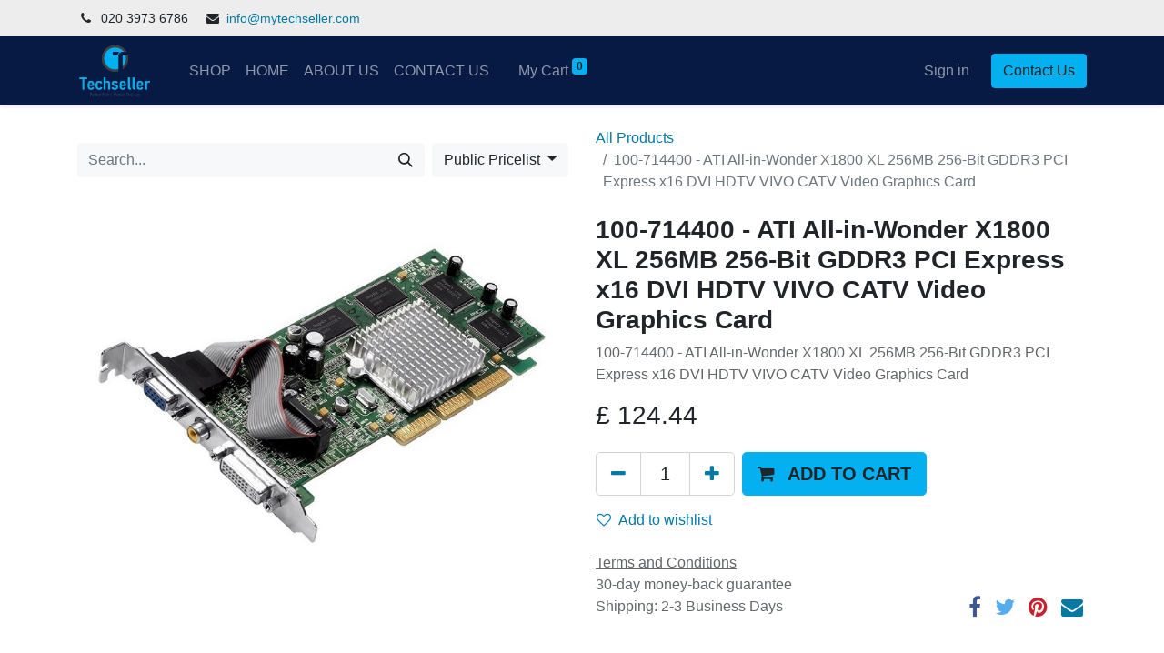

--- FILE ---
content_type: text/html; charset=utf-8
request_url: https://mytechseller.com/shop/100-714400-100-714400-ati-all-in-wonder-x1800-xl-256mb-256-bit-gddr3-pci-express-x16-dvi-hdtv-vivo-catv-video-graphics-card-104133
body_size: 8880
content:

        

    
<!DOCTYPE html>
        
        
        
<html lang="en-US" data-website-id="1" data-main-object="product.template(104133,)" data-add2cart-redirect="1">
    <head>
        <meta charset="utf-8"/>
        <meta http-equiv="X-UA-Compatible" content="IE=edge,chrome=1"/>
        <meta name="viewport" content="width=device-width, initial-scale=1"/>
        <meta name="generator" content="Odoo"/>
        <meta name="description" content="100-714400 - ATI All-in-Wonder X1800 XL 256MB 256-Bit GDDR3 PCI Express x16 DVI HDTV VIVO CATV Video Graphics Card"/>
            
        <meta property="og:type" content="website"/>
        <meta property="og:title" content="100-714400 - ATI All-in-Wonder X1800 XL 256MB 256-Bit GDDR3 PCI Express x16 DVI HDTV VIVO CATV Video Graphics Card"/>
        <meta property="og:site_name" content="Techseller"/>
        <meta property="og:url" content="http://mytechseller.com/shop/100-714400-100-714400-ati-all-in-wonder-x1800-xl-256mb-256-bit-gddr3-pci-express-x16-dvi-hdtv-vivo-catv-video-graphics-card-104133"/>
        <meta property="og:image" content="http://mytechseller.com/web/image/product.template/104133/image_1024?unique=84c448c"/>
        <meta property="og:description" content="100-714400 - ATI All-in-Wonder X1800 XL 256MB 256-Bit GDDR3 PCI Express x16 DVI HDTV VIVO CATV Video Graphics Card"/>
            
        <meta name="twitter:card" content="summary_large_image"/>
        <meta name="twitter:title" content="100-714400 - ATI All-in-Wonder X1800 XL 256MB 256-Bit GDDR3 PCI Express x16 DVI HDTV VIVO CATV Video Graphics Card"/>
        <meta name="twitter:image" content="http://mytechseller.com/web/image/product.template/104133/image_1024?unique=84c448c"/>
        <meta name="twitter:site" content="@Odoo"/>
        <meta name="twitter:description" content="100-714400 - ATI All-in-Wonder X1800 XL 256MB 256-Bit GDDR3 PCI Express x16 DVI HDTV VIVO CATV Video Graphics Card"/>
        
        <link rel="canonical" href="https://mytechseller.com/shop/100-714400-100-714400-ati-all-in-wonder-x1800-xl-256mb-256-bit-gddr3-pci-express-x16-dvi-hdtv-vivo-catv-video-graphics-card-104133"/>
        
        <link rel="preconnect" href="https://fonts.gstatic.com/" crossorigin=""/>
        <title> 100-714400 - ATI All-in-Wonder X1800 XL 256MB 256-Bit GDDR3 PCI Express x16 DVI HDTV VIVO CATV Video Graphics Card | Techseller </title>
        <link type="image/x-icon" rel="shortcut icon" href="/web/image/website/1/favicon?unique=d38206b"/>
        <link rel="preload" href="/web/static/src/libs/fontawesome/fonts/fontawesome-webfont.woff2?v=4.7.0" as="font" crossorigin=""/>
        <link type="text/css" rel="stylesheet" href="/web/assets/3968748-ddecf37/1/web.assets_frontend.min.css" data-asset-bundle="web.assets_frontend" data-asset-version="ddecf37"/>
        <script id="web.layout.odooscript" type="text/javascript">
            var odoo = {
                csrf_token: "033810203fbbdf4c0b3972b60fc047d0028b6dc8o1800652944",
                debug: "",
            };
        </script>
        <script type="text/javascript">
            odoo.__session_info__ = {"is_admin": false, "is_system": false, "is_website_user": true, "user_id": false, "is_frontend": true, "profile_session": null, "profile_collectors": null, "profile_params": null, "show_effect": true, "bundle_params": {"lang": "en_US", "website_id": 1}, "translationURL": "/website/translations", "cache_hashes": {"translations": "af222c32a10bdc1eb55baca5df58eb576ebfb1d7"}, "geoip_country_code": null, "geoip_phone_code": null, "lang_url_code": "en"};
            if (!/(^|;\s)tz=/.test(document.cookie)) {
                const userTZ = Intl.DateTimeFormat().resolvedOptions().timeZone;
                document.cookie = `tz=${userTZ}; path=/`;
            }
        </script>
        <script defer="defer" type="text/javascript" src="/web/assets/685-1bc7c49/1/web.assets_frontend_minimal.min.js" data-asset-bundle="web.assets_frontend_minimal" data-asset-version="1bc7c49"></script>
        <script defer="defer" type="text/javascript" data-src="/web/assets/3968749-f316960/1/web.assets_frontend_lazy.min.js" data-asset-bundle="web.assets_frontend_lazy" data-asset-version="f316960"></script>
        
        
    </head>
    <body>
        <div id="wrapwrap" class="   ">
                <header id="top" data-anchor="true" data-name="Header" class="  o_header_fixed">
                    
                <div class="oe_structure oe_structure_solo" id="oe_structure_header_contact_1">
            <section class="s_text_block pt8 pb8 o_cc o_cc2 o_colored_level" data-snippet="s_text_block" data-name="Text" style="background-image: none;">
                <div class="container">
                    <div class="row">
    

    

    

    

    

    

    

                        <div class="o_colored_level col-lg-4">
                            <small>
                                <i class="fa fa-1x fa-fw fa-phone me-2"></i><span class="me-3">020 3973 6786</span>
                                <i class="fa fa-1x fa-fw fa-envelope me-2 d-inline"></i><a href="mailto:info@mytechseller.com" data-bs-original-title="" title="">info@mytechseller.com</a>
                            </small>
                        </div>
                        
                    </div>
                </div>
            </section>
        </div>
    <nav data-name="Navbar" class="navbar navbar-expand-lg navbar-light o_colored_level o_cc shadow-sm">
        
            <div id="top_menu_container" class="container">
                
    <a href="/" class="navbar-brand logo ">
            
            <span role="img" aria-label="Logo of Techseller" title="Techseller"><img src="/web/image/website/1/logo/Techseller?unique=d38206b" class="img img-fluid" width="95" height="40" alt="Techseller" loading="lazy"/></span>
        </a>
    
                
    <button type="button" data-bs-toggle="collapse" data-bs-target="#top_menu_collapse" class="navbar-toggler ">
        <span class="navbar-toggler-icon o_not_editable"></span>
    </button>
                
        <div class="oe_structure oe_structure_solo d-block d-lg-none">
        <section class="s_text_block" data-snippet="s_text_block" data-name="Text">
                <div class="container">
                    <a href="/contactus" class="btn btn-primary btn_cta">Contact Us</a>
                </div>
            </section>
            </div>
                
                <div id="top_menu_collapse" class="collapse navbar-collapse ms-lg-3">
    <ul id="top_menu" role="menu" class="nav navbar-nav o_menu_loading flex-grow-1">
        
                        
    <li role="presentation" class="nav-item">
        <a role="menuitem" href="/shop" class="nav-link ">
            <span>SHOP</span>
        </a>
    </li>
    <li role="presentation" class="nav-item">
        <a role="menuitem" href="/" class="nav-link ">
            <span>HOME</span>
        </a>
    </li>
    <li role="presentation" class="nav-item">
        <a role="menuitem" href="/about-us" class="nav-link ">
            <span>ABOUT US</span>
        </a>
    </li>
    <li role="presentation" class="nav-item">
        <a role="menuitem" href="/contactus" class="nav-link ">
            <span>CONTACT US</span>
        </a>
    </li>
        
            <li class="nav-item ms-lg-3 divider d-none"></li> 
            <li class="o_wsale_my_cart align-self-md-start  nav-item ms-lg-3">
                <a href="/shop/cart" class="nav-link">
                    <span>My Cart</span>
                    <sup class="my_cart_quantity badge text-bg-primary" data-order-id="">0</sup>
                </a>
            </li>
        
        
            <li class="o_wsale_my_wish d-none nav-item ms-lg-3 o_wsale_my_wish_hide_empty">
                <a href="/shop/wishlist" class="nav-link">
                    <i class="fa fa-1x fa-heart"></i>
                    <sup class="my_wish_quantity o_animate_blink badge text-bg-primary">0</sup>
                </a>
            </li>
        
                        
            <li class="nav-item ms-lg-auto o_no_autohide_item">
                <a href="/web/login" class="nav-link">Sign in</a>
            </li>
                        
        
        
                    
    </ul>
                    
                    
        <div class="oe_structure oe_structure_solo d-none d-lg-block ms-3">
        <section class="s_text_block" data-snippet="s_text_block" data-name="Text">
                <div class="container">
                    <a href="/contactus" class="btn btn-primary btn_cta">Contact Us</a>
                </div>
            </section>
            </div>
                </div>
            </div>
        
    </nav>
    
        </header>
                <main>
                    
            <div itemscope="itemscope" itemtype="http://schema.org/Product" id="wrap" class="js_sale o_wsale_product_page ecom-zoomable zoomodoo-next" data-ecom-zoom-auto="1">
                <div class="oe_structure oe_empty oe_structure_not_nearest" id="oe_structure_website_sale_product_1" data-editor-message="DROP BUILDING BLOCKS HERE TO MAKE THEM AVAILABLE ACROSS ALL PRODUCTS"></div>
                <section id="product_detail" class="container py-4 oe_website_sale " data-view-track="1" data-product-tracking-info="{&#34;item_id&#34;: 101347, &#34;item_name&#34;: &#34;[100-714400] 100-714400 - ATI All-in-Wonder X1800 XL 256MB 256-Bit GDDR3 PCI Express x16 DVI HDTV VIVO CATV Video Graphics Card&#34;, &#34;item_category&#34;: &#34;All&#34;, &#34;currency&#34;: &#34;GBP&#34;, &#34;price&#34;: 124.44}">
                    <div class="row align-items-center">
                        <div class="col-lg-6 d-flex align-items-center">
                            <div class="d-flex justify-content-between w-100">
    <form method="get" class="o_searchbar_form o_wait_lazy_js s_searchbar_input o_wsale_products_searchbar_form me-auto flex-grow-1 mb-2 mb-lg-0" action="/shop" data-snippet="s_searchbar_input">
            <div role="search" class="input-group me-sm-2">
        <input type="search" name="search" class="search-query form-control oe_search_box border-0 text-bg-light" placeholder="Search..." data-search-type="products" data-limit="5" data-display-image="true" data-display-description="true" data-display-extra-link="true" data-display-detail="false" data-order-by="name asc"/>
        <button type="submit" aria-label="Search" title="Search" class="btn oe_search_button btn btn-light">
            <i class="oi oi-search"></i>
        </button>
    </div>

            <input name="order" type="hidden" class="o_search_order_by" value="name asc"/>
            
        
        </form>
        <div class="o_pricelist_dropdown dropdown d-lg-inline ms-2">

            <a role="button" href="#" data-bs-toggle="dropdown" class="dropdown-toggle btn btn-light">
                Public Pricelist
            </a>
            <div class="dropdown-menu" role="menu">
                    <a role="menuitem" class="dropdown-item" href="/shop/change_pricelist/5">
                        <span class="switcher_pricelist" data-pl_id="5">EUR</span>
                    </a>
                    <a role="menuitem" class="dropdown-item" href="/shop/change_pricelist/1">
                        <span class="switcher_pricelist" data-pl_id="1">Public Pricelist</span>
                    </a>
            </div>
        </div>
                            </div>
                        </div>
                        <div class="col-lg-6 d-flex align-items-center">
                            <ol class="breadcrumb p-0 mb-2 m-lg-0">
                                <li class="breadcrumb-item o_not_editable">
                                    <a href="/shop">All Products</a>
                                </li>
                                <li class="breadcrumb-item active">
                                    <span>100-714400 - ATI All-in-Wonder X1800 XL 256MB 256-Bit GDDR3 PCI Express x16 DVI HDTV VIVO CATV Video Graphics Card</span>
                                </li>
                            </ol>
                        </div>
                    </div>
                    <div class="row" id="product_detail_main" data-name="Product Page" data-image_width="50_pc" data-image_layout="carousel">
                        <div class="col-lg-6 mt-lg-4 o_wsale_product_images position-relative">
        <div id="o-carousel-product" class="carousel slide position-sticky mb-3 overflow-hidden" data-bs-ride="carousel" data-bs-interval="0" data-name="Product Carousel">
            <div class="o_carousel_product_outer carousel-outer position-relative flex-grow-1">
                <div class="carousel-inner h-100">
                        <div class="carousel-item h-100 active">
        <div class="d-flex align-items-center justify-content-center h-100 oe_unmovable"><img src="/web/image/product.product/101347/image_1024/%5B100-714400%5D%20100-714400%20-%20ATI%20All-in-Wonder%20X1800%20XL%20256MB%20256-Bit%20GDDR3%20PCI%20Express%20x16%20DVI%20HDTV%20VIVO%20CATV%20Video%20Graphics%20Card?unique=84c448c" class="img img-fluid oe_unmovable product_detail_img mh-100" alt="100-714400 - ATI All-in-Wonder X1800 XL 256MB 256-Bit GDDR3 PCI Express x16 DVI HDTV VIVO CATV Video Graphics Card" loading="lazy"/></div>
                        </div>
                </div>
            </div>
        <div class="o_carousel_product_indicators pt-2 overflow-hidden">
        </div>
        </div>
                        </div>
                        <div id="product_details" class="col-lg-6 mt-md-4">
                            <h1 itemprop="name">100-714400 - ATI All-in-Wonder X1800 XL 256MB 256-Bit GDDR3 PCI Express x16 DVI HDTV VIVO CATV Video Graphics Card</h1>
                            <span itemprop="url" style="display:none;">http://mytechseller.com/shop/100-714400-100-714400-ati-all-in-wonder-x1800-xl-256mb-256-bit-gddr3-pci-express-x16-dvi-hdtv-vivo-catv-video-graphics-card-104133</span>
                            <span itemprop="image" style="display:none;">http://mytechseller.com/web/image/product.template/104133/image_1920?unique=84c448c</span>
                            <p class="text-muted my-2" placeholder="A short description that will also appear on documents.">100-714400 - ATI All-in-Wonder X1800 XL 256MB 256-Bit GDDR3 PCI Express x16 DVI HDTV VIVO CATV Video Graphics Card</p>
                            <form action="/shop/cart/update" method="POST">
                                <input type="hidden" name="csrf_token" value="033810203fbbdf4c0b3972b60fc047d0028b6dc8o1800652944"/>
                                <div class="js_product js_main_product mb-3">
                                    <div class="test product_price_visible">
        <div itemprop="offers" itemscope="itemscope" itemtype="http://schema.org/Offer" class="product_price mt-2 mb-3 d-inline-block">
            <h3 class="css_editable_mode_hidden">
                <span class="oe_price" style="white-space: nowrap;" data-oe-type="monetary" data-oe-expression="combination_info[&#39;price&#39;]">£ <span class="oe_currency_value">124.44</span></span>
                <span itemprop="price" style="display:none;">124.44</span>
                <span itemprop="priceCurrency" style="display:none;">GBP</span>
                <span style="text-decoration: line-through; white-space: nowrap;" itemprop="listPrice" class="text-danger oe_default_price ms-1 h5 d-none" data-oe-type="monetary" data-oe-expression="combination_info[&#39;list_price&#39;]">£ <span class="oe_currency_value">124.44</span></span>
            </h3>
            <h3 class="css_non_editable_mode_hidden decimal_precision" data-precision="2">
                <span>£ <span class="oe_currency_value">124.44</span></span>
            </h3>
        </div>
        <div id="product_unavailable" class="d-none">
            <h3 class="fst-italic">Not Available For Sale</h3>
        </div>
                                    </div>
                                    
                                        <input type="hidden" class="product_id" name="product_id" value="101347"/>
                                        <input type="hidden" class="product_template_id" name="product_template_id" value="104133"/>
                                            <ul class="d-none js_add_cart_variants mb-0" data-attribute_exclusions="{&#39;exclusions: []&#39;}"></ul>
                                    
                                    <p class="css_not_available_msg alert alert-warning">This combination does not exist.</p>
                                    <div id="o_wsale_cta_wrapper" class="d-flex flex-wrap align-items-center">
            <div id="product_unavailable" class="d-none">
                <h3 class="fst-italic">Not Available For Sale</h3>
            </div>
            <div id="price_call_hide" style="display:none">
                <div>
                    <div class="alert alert-success" id="alert_message" style="display:none">
                        Thank you for information, we will get back to you
                        asap.
                    </div>
                    <a role="button" class="btn btn-primary" href="#call_for_price" data-bs-toggle="modal" id="button_call_for_price">
                        Call for Price
                    </a>
                </div>
            </div>
        <div contenteditable="false" class="css_quantity input-group d-inline-flex test me-2 mb-2 align-middle input-group-lg">
            <a class="btn btn-link js_add_cart_json" aria-label="Remove one" title="Remove one" href="#">
                <i class="fa fa-minus"></i>
            </a>
            <input type="text" class="form-control quantity text-center" data-min="1" name="add_qty" value="1"/>
            <a class="btn btn-link float_left js_add_cart_json" aria-label="Add one" title="Add one" href="#">
                <i class="fa fa-plus"></i>
            </a>
        </div>
                                        <div id="add_to_cart_wrap" class="d-inline-flex test align-items-center mb-2 me-auto">
                                            <a data-animation-selector=".o_wsale_product_images" role="button" id="add_to_cart" href="#" class="btn btn-primary js_check_product a-submit flex-grow-1 btn-lg">
                                                <i class="fa fa-shopping-cart me-2"></i>
                                                <span style="font-weight: bold">ADD TO CART</span>
                                            </a>
                                        </div>
                                        <div id="product_option_block" class="d-flex flex-wrap w-100">
            
                <button type="button" role="button" class="btn btn-link px-0 pe-3 o_add_wishlist_dyn" data-action="o_wishlist" title="Add to wishlist" data-product-template-id="104133" data-product-product-id="101347"><i class="fa fa-heart-o me-2" role="img" aria-label="Add to wishlist"></i>Add to wishlist</button>
            </div>
                                    </div>
                                    <div id="contact_us_wrapper" class="d-none oe_structure oe_structure_solo ">
                                        <section class="s_text_block" data-snippet="s_text_block" data-name="Text">
                                            <div class="container">
                                                <a class="btn btn-primary btn_cta" href="/contactus">Contact Us
                                                </a>
                                            </div>
                                        </section>
                                    </div>
                                </div>
                            </form>
                            <div id="product_attributes_simple">
                                <table class="table table-sm text-muted d-none">
                                </table>
                            </div>
            <div id="call_for_price" class="modal fade">
                <div class="modal-dialog modal-content" style="height:auto">
                    <div class="page">
                        <h3>
                            <center>Call For Price</center>
                        </h3>
                    </div>
                    <input type="hidden" name="product_id" id="product_id" value="104133"/>
                    <hr/>
                    <center>
                        <table style="width:500px">
                            <tr style="height:60px">
                                <td style="width:100px">
                                    <label for="first_name" class="control-label">First
                                        Name:*
                                    </label>
                                </td>
                                <td>
                                    <input type="text" class="form-control" name="first_name" id="first_name" required="required"/>
                                </td>
                            </tr>
                            <tr style="height:60px">
                                <td>
                                    <label for="last_name" class="control-label">Last Name:
                                    </label>
                                </td>
                                <td>
                                    <input type="text" class="form-control" name="last_name" id="last_name"/>
                                </td>
                            </tr>
                            <tr style="height:60px">
                                <td>
                                    <label for="email">Email</label>
                                </td>
                                <td>
                                    <input type="text" class="form-control" name="email" id="email" required="required"/>
                                </td>
                            </tr>
                            <tr style="height:60px">
                                <td>
                                    <label for="phone">Contact No.*</label>
                                </td>
                                <td>
                                    <input type="text" class="form-control" id="phone" name="phone"/>
                                </td>
                            </tr>
                            <tr style="height:60px">
                                <td>
                                    <label>Quantity</label>
                                </td>
                                <td>
                                    <input type="number" class="form-control" name="quantity" id="quantity"/>
                                </td>
                            </tr>
                            <tr style="height:60px">
                                <td>
                                    <label>Message</label>
                                </td>
                                <td>
                                    <input type="text" class="form-control" name="message" id="message"/>
                                </td>
                            </tr>
                        </table>
                        <hr/>
                        <button id="send_btn" type="button" data-bs-dismiss="modal" class="btn btn-primary">Send
                        </button>
                        <button type="button" class="btn btn-outline-secondary" data-bs-dismiss="modal" id="call_modal_close">
                            Close
                        </button>
                    </center>
                </div>
            </div>
                            <div id="o_product_terms_and_share" class="d-flex justify-content-between flex-column flex-md-row align-items-md-end mb-3">
            <p class="text-muted mb-0">
                <a href="/terms" class="text-muted"><u>Terms and Conditions</u></a><br/>
                30-day money-back guarantee<br/>
                Shipping: 2-3 Business Days
            </p>
            <div class="h4 mt-3 mb-0 d-flex justify-content-md-end flex-shrink-0" contenteditable="false">
    <div data-snippet="s_share" class="s_share text-start text-lg-end">
        <a href="https://www.facebook.com/sharer/sharer.php?u={url}" target="_blank" class="s_share_facebook mx-1 my-0">
            <i class="fa fa-facebook "></i>
        </a>
        <a href="https://twitter.com/intent/tweet?text={title}&amp;url={url}" target="_blank" class="s_share_twitter mx-1 my-0">
            <i class="fa fa-twitter "></i>
        </a>
        <a href="https://pinterest.com/pin/create/button/?url={url}&amp;media={media}&amp;description={title}" target="_blank" class="s_share_pinterest mx-1 my-0">
            <i class="fa fa-pinterest "></i>
        </a>
        <a href="mailto:?body={url}&amp;subject={title}" class="s_share_email mx-1 my-0">
            <i class="fa fa-envelope "></i>
        </a>
    </div>
            </div>
                            </div>
                        </div>
                    </div>
                </section>
        
                <div class="oe_structure oe_empty oe_structure_not_nearest mt16" id="oe_structure_website_sale_product_2" data-editor-message="DROP BUILDING BLOCKS HERE TO MAKE THEM AVAILABLE ACROSS ALL PRODUCTS"></div>
            </div>
        
                </main>
                <footer id="bottom" data-anchor="true" data-name="Footer" class="o_footer o_colored_level o_cc ">
                    <div id="footer" class="oe_structure oe_structure_solo">
            <section class="s_text_block pb16 pt32" data-snippet="s_text_block" data-name="Text" style="background-image: none;">
                <div class="container">
                    <div class="row">
                        <div class="col-lg-2 pt24 pb24 o_colored_level">
                            <h5 class="mb-3">Useful Links</h5>
                            <ul class="list-unstyled">
                                <li><a href="/">Home</a></li>
                                <li><a href="#">About us</a></li>
                                <li><a href="#">Products</a></li>
                                <li><a href="#">Services</a></li>
                                <li><a href="#">Legal</a></li>
                                <li>
                                    <a href="/privacy">Privacy Policy</a>
                                </li>
                                <li><a href="/contactus">Contact us</a></li>
                            </ul>
                        </div>
                        <div class="col-lg-5 pt24 pb24 o_colored_level">
                            <h5 class="mb-3">About us</h5>
                            <p>We are a team of passionate people whose goal is to improve everyone's life through disruptive products. We build great products to solve your business problems.
                            <br/><br/>Our products are designed for small to medium size companies willing to optimize their performance.</p>
                        </div>
                        <div id="connect" class="col-lg-4 offset-lg-1 pt24 pb24 o_colored_level">
                            <h5 class="mb-3">Connect with us</h5>
                            <ul class="list-unstyled">
                                <li><i class="fa fa-comment fa-fw me-2" contenteditable="false">​</i><a href="/contactus">Contact us</a></li>
                                <li><i class="fa fa-envelope fa-fw me-2" contenteditable="false">​</i><a href="mailto:info@mytechseller.com" data-bs-original-title="" title="">info@mytechseller.com</a></li>
                                <li><i class="fa fa-phone fa-fw me-2" contenteditable="false">​</i><span class="o_force_ltr"><a href="tel:020 3973 6786" data-bs-original-title="" title="">020 3973 6786</a></span></li>
                            </ul>
                            <div class="s_social_media text-start o_not_editable" data-snippet="s_social_media" data-name="Social Media" contenteditable="false">
                                <h5 class="s_social_media_title d-none">Follow us</h5>
<a href="/website/social/facebook" class="s_social_media_facebook" target="_blank">
                                    <i class="fa fa-facebook o_editable_media rounded-circle shadow-sm" contenteditable="false">​</i>
                                </a>
<a href="/website/social/linkedin" class="s_social_media_linkedin" target="_blank">
                                    <i class="fa fa-linkedin o_editable_media rounded-circle shadow-sm" contenteditable="false">​</i>
                                </a>
<a href="/" class="text-800">
                                    <i class="fa fa-home o_editable_media rounded-circle shadow-sm" contenteditable="false">​</i>
                                </a>
</div>
                        </div>
                    </div>
                </div>
            </section>
        </div>
    <div class="o_footer_copyright o_colored_level o_cc" data-name="Copyright">
                        <div class="container py-3">
                            <div class="row">
                                <div class="col-sm text-center text-sm-start text-muted">
                                    <span class="o_footer_copyright_name me-2">Developed and Maintained by <a href="http://www.avanzaredge.pk" data-bs-original-title="" title="" target="_blank">Avanzar Edge</a></span>
        
        
                                </div>
                                <div class="col-sm text-center text-sm-end o_not_editable">
        <div class="o_brand_promotion">
        Powered by 
            <a target="_blank" class="badge text-bg-light" href="http://www.odoo.com?utm_source=db&amp;utm_medium=website">
                <img alt="Odoo" src="/web/static/img/odoo_logo_tiny.png" width="62" height="20" style="width: auto; height: 1em; vertical-align: baseline;" loading="lazy"/>
            </a>
        - 
                    The #1 <a target="_blank" href="http://www.odoo.com/app/ecommerce?utm_source=db&amp;utm_medium=website">Open Source eCommerce</a>
                
        </div>
                                </div>
                            </div>
                        </div>
                    </div>
                </footer>
        <div id="website_cookies_bar" class="s_popup o_snippet_invisible o_no_save" data-name="Cookies Bar" data-vcss="001" data-invisible="1">
            <div class="modal s_popup_bottom s_popup_no_backdrop o_cookies_discrete" data-show-after="500" data-display="afterDelay" data-consents-duration="999" data-bs-focus="false" data-bs-backdrop="false" data-bs-keyboard="false" tabindex="-1" role="dialog">
                <div class="modal-dialog d-flex s_popup_size_full">
                    <div class="modal-content oe_structure">
                        
                        <section class="o_colored_level o_cc o_cc1">
                            <div class="container">
                                <div class="row">
                                    <div class="col-lg-8 pt16">
                                        <p>
                                            <span class="pe-1">We use cookies to provide you a better user experience on this website.</span>
                                            <a href="/cookie-policy" class="o_cookies_bar_text_policy btn btn-link btn-sm px-0">Cookie Policy</a>
                                        </p>
                                    </div>
                                    <div class="col-lg-4 text-end pt16 pb16">
                                        <a href="#" id="cookies-consent-essential" role="button" class="js_close_popup btn btn-outline-primary rounded-circle btn-sm px-2">Only essentials</a>
                                        <a href="#" id="cookies-consent-all" role="button" class="js_close_popup btn btn-outline-primary rounded-circle btn-sm">I agree</a>
                                    </div>
                                </div>
                            </div>
                        </section>
                    </div>
                </div>
            </div>
        </div>
            </div>
                    <script>
            
                window.addEventListener('load', function () {
                    odoo.define('im_livechat.loaderData', function() {
                        return {
                            isAvailable: true,
                            serverUrl: "http://mytechseller.com",
                            options: {"header_background_color": "#875A7B", "button_background_color": "#875A7B", "title_color": "#FFFFFF", "button_text_color": "#FFFFFF", "button_text": "Have a Question? Chat with us.", "input_placeholder": false, "default_message": "Hello, how may I help you?", "channel_name": "Customer Care", "channel_id": 1, "current_partner_id": 4, "default_username": "Visitor"},
                        };
                    });
                });
            
                    </script>
        
        </body>
</html>
    